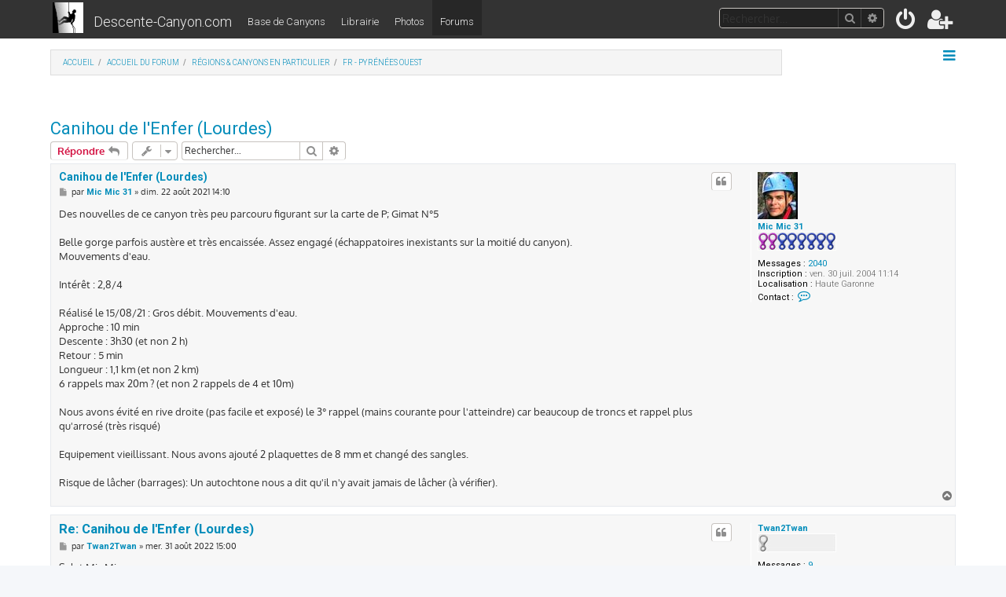

--- FILE ---
content_type: text/html; charset=UTF-8
request_url: https://www.descente-canyon.com/forums/viewtopic.php?f=11&p=299126&sid=588c1df1d4be8c8a708db8b26c807bcc
body_size: 7079
content:








<!DOCTYPE html>
<html dir="ltr" lang="fr">
<head>
<meta charset="utf-8" />
<meta http-equiv="X-UA-Compatible" content="IE=edge">
<meta name="viewport" content="width=device-width, initial-scale=1" />

<title>Canihou de l'Enfer (Lourdes) - Les Forums de www.Descente-Canyon.com</title>

	<link rel="alternate" type="application/atom+xml" title="Flux - Les Forums de www.Descente-Canyon.com" href="/forums/feed?sid=0b32f54c0e564aa8b10faede42cc87c0">	<link rel="alternate" type="application/atom+xml" title="Flux - Nouveautés" href="/forums/feed/news?sid=0b32f54c0e564aa8b10faede42cc87c0">		<link rel="alternate" type="application/atom+xml" title="Flux - Nouveaux sujets" href="/forums/feed/topics?sid=0b32f54c0e564aa8b10faede42cc87c0">	<link rel="alternate" type="application/atom+xml" title="Flux - Sujets actifs" href="/forums/feed/topics_active?sid=0b32f54c0e564aa8b10faede42cc87c0">	<link rel="alternate" type="application/atom+xml" title="Flux - Forum - FR - Pyrénées Ouest" href="/forums/feed/forum/11?sid=0b32f54c0e564aa8b10faede42cc87c0">	<link rel="alternate" type="application/atom+xml" title="Flux - Sujet - Canihou de l'Enfer (Lourdes)" href="/forums/feed/topic/25155?sid=0b32f54c0e564aa8b10faede42cc87c0">	
	<link rel="canonical" href="https://www.descente-canyon.com/forums/viewtopic.php?t=25155">

<!--
	phpBB style name: Descente-Canyon
	Based on style:   prosilver & prolight
	Original author:  Tom Beddard ( http://www.subBlue.com/ )
	Modified by:      Ian Bradley ( http://iansvivarium.com/ )
	Modified by:      Bertrand Hauser 
-->

<link href="./assets/css/font-awesome.min.css?assets_version=13" rel="stylesheet">

<link href="./styles/prolight/theme/stylesheet.css?assets_version=13" rel="stylesheet">
<link href="./styles/dc/theme/stylesheet.css?assets_version=13" rel="stylesheet">




<!--[if lte IE 9]>
	<link href="./styles/dc/theme/tweaks.css?assets_version=13" rel="stylesheet">
<![endif]-->





					<!-- Global site tag (gtag.js) - Google Analytics -->
		<script async src="https://www.googletagmanager.com/gtag/js?id=UA-109485-1"></script>
		<script>
			window.dataLayer = window.dataLayer || [];
			function gtag(){dataLayer.push(arguments);}
			gtag('js', new Date());

			gtag('config', 'UA-109485-1', {'anonymize_ip': true,});
		</script>
	
</head>
<body id="phpbb" class="nojs notouch section-viewtopic ltr ">


<div class="headerwrap lightheader">
	
	<div id="page-header" class="page-header">
		<div class="headerbar" role="banner">
					<div class="inner">

			<div id="site-description" class="site-description">
				<a id="logo" class="logo" href="/" title="Descente-Canyon.com"><span class="site_logo"></span></a>
				<a class="principal" href="/">Descente-Canyon.com</a>
				<h1 style="display:none">Forums de Descente-Canyon.com</h1>
				<a class="secondaire" href="/canyoning">Base de Canyons</a>
				<a class="secondaire" href="/boutique">Librairie</a>
				<a class="secondaire" href="/canyoning/galeries-photos">Photos</a>
				<a class="secondaire active" href="./index.php?sid=0b32f54c0e564aa8b10faede42cc87c0">Forums</a>

				<p class="skiplink"><a href="#start_here">Accéder au contenu</a></p>
			</div>

			<div class="lightsearch">
												<div id="search-box" class="search-box search-header responsive-hide" role="search">
					<form action="./search.php?sid=0b32f54c0e564aa8b10faede42cc87c0" method="get" id="search">
					<fieldset>
						<input name="keywords" id="keywords" type="search" maxlength="128" title="Rechercher par mots-clés" class="inputbox search tiny" size="20" value="" placeholder="Rechercher…" />
						<button class="button button-search" type="submit" title="Rechercher">
							<i class="icon fa-search fa-fw" aria-hidden="true"></i><span class="sr-only">Rechercher</span>
						</button>
						<a href="./search.php?sid=0b32f54c0e564aa8b10faede42cc87c0" class="button button-search-end" title="Recherche avancée">
							<i class="icon fa-cog fa-fw" aria-hidden="true"></i><span class="sr-only">Recherche avancée</span>
						</a>
						<input type="hidden" name="sid" value="0b32f54c0e564aa8b10faede42cc87c0" />

					</fieldset>
					</form>
				</div>
												
				<ul id="nav-main" class="nav-main linklist" role="menubar">
				
								<li class="responsive-show light-responsive-search" style="display:none">
					<a href="./search.php?sid=0b32f54c0e564aa8b10faede42cc87c0" title="Accéder aux paramètres avancés de la recherche" role="menuitem">
						<i class="icon fa-search fa-fw light-large" aria-hidden="true"></i><span class="sr-only">Rechercher</span>
					</a>
				</li>
								
									<li  data-skip-responsive="true">
						<a href="./ucp.php?mode=login&amp;sid=0b32f54c0e564aa8b10faede42cc87c0" title="Connexion" accesskey="x" role="menuitem" title="Connexion">
							<i class="icon fa-power-off fa-fw light-large" aria-hidden="true"></i>
						</a>
					</li>
											<li data-skip-responsive="true">
							<a href="./ucp.php?mode=register&amp;sid=0b32f54c0e564aa8b10faede42cc87c0" role="menuitem" title="Inscription">
								<i class="icon fa-user-plus fa-fw light-large" aria-hidden="true"></i>
							</a>
						</li>
																		</ul>
				
			</div>

			</div>
					</div>
		
	</div>
</div>
		
<div class="headerwrap lightnav">
	<div class="page-header">
		<div class="headerbar" role="banner">	
				<div class="navbar navbar-top" role="navigation">
	<div class="inner">

	<ul id="nav-main" class="rightside nav-main linklist light-nav-list" role="menubar">

				
						
				
		<li id="quick-links" class="quick-links dropdown-container responsive-menu" data-skip-responsive="true">
			<a href="#" class="dropdown-trigger" title="Raccourcis">
				<i class="icon fa-bars fa-fw" aria-hidden="true"></i>
			</a>
			<div class="dropdown">
				<div class="pointer"><div class="pointer-inner"></div></div>
				<ul class="dropdown-contents" role="menu">
					
										
										
											<li class="separator"></li>
																									<li>
								<a href="./search.php?search_id=unanswered&amp;sid=0b32f54c0e564aa8b10faede42cc87c0" role="menuitem">
									<i class="icon fa-file-o fa-fw icon-gray" aria-hidden="true"></i><span>Sujets sans réponse</span>
								</a>
							</li>
							<li>
								<a href="./search.php?search_id=active_topics&amp;sid=0b32f54c0e564aa8b10faede42cc87c0" role="menuitem">
									<i class="icon fa-file-o fa-fw icon-blue" aria-hidden="true"></i><span>Sujets actifs</span>
								</a>
							</li>
							<li class="separator"></li>
							<li>
								<a href="./search.php?sid=0b32f54c0e564aa8b10faede42cc87c0" role="menuitem">
									<i class="icon fa-search fa-fw" aria-hidden="true"></i><span>Rechercher</span>
								</a>
							</li>
					
										<li class="separator"></li>

									</ul>
			</div>
		</li>

	</ul>

	<ul id="nav-breadcrumbs" class="nav-breadcrumbs linklist navlinks light-nav-list" role="menubar">
								<li class="breadcrumbs" itemscope itemtype="http://schema.org/BreadcrumbList">
							<span class="crumb"  itemtype="http://schema.org/ListItem" itemprop="itemListElement" itemscope><a href="https://www.descente-canyon.com" itemtype="https://schema.org/Thing" itemprop="item" data-navbar-reference="home"><span itemprop="name">Accueil</span></a><meta itemprop="position" content="1" /></span>
										<span class="crumb"  itemtype="http://schema.org/ListItem" itemprop="itemListElement" itemscope><a href="./index.php?sid=0b32f54c0e564aa8b10faede42cc87c0" itemtype="https://schema.org/Thing" itemprop="item" accesskey="h" data-navbar-reference="index"><span itemprop="name">Accueil du forum</span></a><meta itemprop="position" content="2" /></span>
											<span class="crumb"  itemtype="http://schema.org/ListItem" itemprop="itemListElement" itemscope data-forum-id="33"><a href="./viewforum.php?f=33&amp;sid=0b32f54c0e564aa8b10faede42cc87c0" itemtype="https://schema.org/Thing" itemprop="item"><span itemprop="name">Régions &amp; canyons en particulier</span></a><meta itemprop="position" content="3" /></span>
															<span class="crumb"  itemtype="http://schema.org/ListItem" itemprop="itemListElement" itemscope data-forum-id="11"><a href="./viewforum.php?f=11&amp;sid=0b32f54c0e564aa8b10faede42cc87c0" itemtype="https://schema.org/Thing" itemprop="item"><span itemprop="name">FR - Pyrénées Ouest</span></a><meta itemprop="position" content="4" /></span>
												</li>
		
	</ul>

	</div>
</div>
		</div>
	</div>
</div>

<div id="wrap" class="wrap">
	<a id="top" class="top-anchor" accesskey="t"></a>

	
	<a id="start_here" class="anchor"></a>
	<div id="page-body" class="page-body" role="main">
		
		
<h2 class="topic-title"><a href="./viewtopic.php?f=11&amp;t=25155&amp;sid=0b32f54c0e564aa8b10faede42cc87c0">Canihou de l'Enfer (Lourdes)</a></h2>
<!-- NOTE: remove the style="display: none" when you want to have the forum description on the topic body -->
<div style="display: none !important;">Canyons des Pyrénées-Atlantiques (64) et des Hautes-Pyrénées (65)<br /></div>


<div class="action-bar bar-top">
	
			<a href="./posting.php?mode=reply&amp;f=11&amp;t=25155&amp;sid=0b32f54c0e564aa8b10faede42cc87c0" class="button" title="Répondre">
							<span>Répondre</span> <i class="icon fa-reply fa-fw" aria-hidden="true"></i>
					</a>
	
			<div class="dropdown-container dropdown-button-control topic-tools">
		<span title="Outils du sujet" class="button button-secondary dropdown-trigger dropdown-select">
			<i class="icon fa-wrench fa-fw" aria-hidden="true"></i>
			<span class="caret"><i class="icon fa-sort-down fa-fw" aria-hidden="true"></i></span>
		</span>
		<div class="dropdown">
			<div class="pointer"><div class="pointer-inner"></div></div>
			<ul class="dropdown-contents">
																												<li>
					<a href="./viewtopic.php?f=11&amp;t=25155&amp;sid=0b32f54c0e564aa8b10faede42cc87c0&amp;view=print" title="Aperçu avant impression" accesskey="p">
						<i class="icon fa-print fa-fw" aria-hidden="true"></i><span>Aperçu avant impression</span>
					</a>
				</li>
											</ul>
		</div>
	</div>
	
			<div class="search-box" role="search">
			<form method="get" id="topic-search" action="./search.php?sid=0b32f54c0e564aa8b10faede42cc87c0">
			<fieldset>
				<input class="inputbox search tiny"  type="search" name="keywords" id="search_keywords" size="20" placeholder="Rechercher…" />
				<button class="button button-search" type="submit" title="Rechercher">
					<i class="icon fa-search fa-fw" aria-hidden="true"></i><span class="sr-only">Rechercher</span>
				</button>
				<a href="./search.php?sid=0b32f54c0e564aa8b10faede42cc87c0" class="button button-search-end" title="Recherche avancée">
					<i class="icon fa-cog fa-fw" aria-hidden="true"></i><span class="sr-only">Recherche avancée</span>
				</a>
				<input type="hidden" name="t" value="25155" />
<input type="hidden" name="sf" value="msgonly" />
<input type="hidden" name="sid" value="0b32f54c0e564aa8b10faede42cc87c0" />

			</fieldset>
			</form>
		</div>
	
			<div class="pagination">
								</div>
		</div>




			<div id="p294745" class="post has-profile bg2">
		<div class="inner">

		<dl class="postprofile" id="profile294745">
			<dt class="has-profile-rank has-avatar">
				<div class="avatar-container">
																<a href="./memberlist.php?mode=viewprofile&amp;u=92&amp;sid=0b32f54c0e564aa8b10faede42cc87c0" class="avatar"><img class="avatar" src="./download/file.php?avatar=92.jpg" width="51" height="60" alt="Avatar de l’utilisateur" /></a>														</div>
								<a href="./memberlist.php?mode=viewprofile&amp;u=92&amp;sid=0b32f54c0e564aa8b10faede42cc87c0" class="username">Mic Mic 31</a>							</dt>

						<dd class="profile-rank"><img src="./images/ranks/rank_2000.jpg" alt="rank_2000" title="rank_2000" /></dd>			
		<dd class="profile-posts"><strong>Messages :</strong> <a href="./search.php?author_id=92&amp;sr=posts&amp;sid=0b32f54c0e564aa8b10faede42cc87c0">2040</a></dd>		<dd class="profile-joined"><strong>Inscription :</strong> ven. 30 juil. 2004 11:14</dd>		
		
																<dd class="profile-custom-field profile-phpbb_location"><strong>Localisation :</strong> Haute Garonne</dd>
							
							<dd class="profile-contact">
				<strong>Contact :</strong>
				<div class="dropdown-container dropdown-left">
					<a href="#" class="dropdown-trigger" title="Contacter Mic Mic 31">
						<i class="icon fa-commenting-o fa-fw icon-lg" aria-hidden="true"></i><span class="sr-only">Contacter Mic Mic 31</span>
					</a>
					<div class="dropdown">
						<div class="pointer"><div class="pointer-inner"></div></div>
						<div class="dropdown-contents contact-icons">
																																								<div>
																	<a href="http://canyon.hautcouserans.free.fr" title="Site internet" class="last-cell">
										<span class="contact-icon phpbb_website-icon">Site internet</span>
									</a>
																	</div>
																					</div>
					</div>
				</div>
			</dd>
				
		</dl>

		<div class="postbody">
						<div id="post_content294745">

						<h3 class="first"><a href="#p294745">Canihou de l'Enfer (Lourdes)</a></h3>

													<ul class="post-buttons">
																																									<li>
							<a href="./posting.php?mode=quote&amp;f=11&amp;p=294745&amp;sid=0b32f54c0e564aa8b10faede42cc87c0" title="Répondre en citant le message" class="button button-icon-only">
								<i class="icon fa-quote-left fa-fw" aria-hidden="true"></i><span class="sr-only">Citer</span>
							</a>
						</li>
														</ul>
							
						<p class="author">
									<a class="unread" href="./viewtopic.php?p=294745&amp;sid=0b32f54c0e564aa8b10faede42cc87c0#p294745" title="Message">
						<i class="icon fa-file fa-fw icon-lightgray icon-md" aria-hidden="true"></i><span class="sr-only">Message</span>
					</a>
								<span class="responsive-hide">par <strong><a href="./memberlist.php?mode=viewprofile&amp;u=92&amp;sid=0b32f54c0e564aa8b10faede42cc87c0" class="username">Mic Mic 31</a></strong> &raquo; </span>dim. 22 août 2021 14:10
			</p>
			
			
			
			<div class="content">Des nouvelles de ce canyon très peu parcouru figurant sur la carte de P; Gimat N°5<br>
<br>
Belle gorge parfois austère et très encaissée. Assez engagé (échappatoires inexistants sur la moitié du canyon).<br>
Mouvements d'eau.<br>
<br>
Intérêt : 2,8/4<br>
<br>
Réalisé le 15/08/21 : Gros débit. Mouvements d'eau.<br>
Approche : 10 min<br>
Descente : 3h30 (et non 2 h)<br>
Retour : 5 min<br>
Longueur : 1,1 km (et non 2 km)<br>
6 rappels max 20m ? (et non 2 rappels de 4 et 10m)<br>
<br>
Nous avons évité en rive droite (pas facile et exposé) le 3° rappel (mains courante pour l'atteindre) car beaucoup de troncs et rappel plus qu'arrosé (très risqué)<br>
<br>
Equipement vieillissant. Nous avons ajouté 2 plaquettes de 8 mm et changé des sangles.<br>
<br>
Risque de lâcher (barrages): Un autochtone nous a dit qu'il n'y avait jamais de lâcher (à vérifier).</div>
			
			
			
									
									
						</div>

		</div>

				<div class="back2top">
						<a href="#top" class="top" title="Haut">
				<i class="icon fa-chevron-circle-up fa-fw icon-gray" aria-hidden="true"></i>
				<span class="sr-only">Haut</span>
			</a>
					</div>
		
		</div>
	</div>

	<hr class="divider" />
				<div id="p298315" class="post has-profile bg1">
		<div class="inner">

		<dl class="postprofile" id="profile298315">
			<dt class="has-profile-rank no-avatar">
				<div class="avatar-container">
																			</div>
								<a href="./memberlist.php?mode=viewprofile&amp;u=10299&amp;sid=0b32f54c0e564aa8b10faede42cc87c0" class="username">Twan2Twan</a>							</dt>

						<dd class="profile-rank"><img src="./images/ranks/rank_0.jpg" alt="rank_0" title="rank_0" /></dd>			
		<dd class="profile-posts"><strong>Messages :</strong> <a href="./search.php?author_id=10299&amp;sr=posts&amp;sid=0b32f54c0e564aa8b10faede42cc87c0">9</a></dd>		<dd class="profile-joined"><strong>Inscription :</strong> mer. 21 août 2019 14:03</dd>		
		
						
						
		</dl>

		<div class="postbody">
						<div id="post_content298315">

						<h3 ><a href="#p298315">Re: Canihou de l'Enfer (Lourdes)</a></h3>

													<ul class="post-buttons">
																																									<li>
							<a href="./posting.php?mode=quote&amp;f=11&amp;p=298315&amp;sid=0b32f54c0e564aa8b10faede42cc87c0" title="Répondre en citant le message" class="button button-icon-only">
								<i class="icon fa-quote-left fa-fw" aria-hidden="true"></i><span class="sr-only">Citer</span>
							</a>
						</li>
														</ul>
							
						<p class="author">
									<a class="unread" href="./viewtopic.php?p=298315&amp;sid=0b32f54c0e564aa8b10faede42cc87c0#p298315" title="Message">
						<i class="icon fa-file fa-fw icon-lightgray icon-md" aria-hidden="true"></i><span class="sr-only">Message</span>
					</a>
								<span class="responsive-hide">par <strong><a href="./memberlist.php?mode=viewprofile&amp;u=10299&amp;sid=0b32f54c0e564aa8b10faede42cc87c0" class="username">Twan2Twan</a></strong> &raquo; </span>mer. 31 août 2022 15:00
			</p>
			
			
			
			<div class="content">Salut Mic Mic,<br>
<br>
Serait-il possible d'élaborer une fiche ici dans la base de données pour ce canyon ?<br>
<br>
Je ne trouve aucune info où que ce soit à son sujet...<br>
<br>
Merci !</div>
			
			
			
									
									
						</div>

		</div>

				<div class="back2top">
						<a href="#top" class="top" title="Haut">
				<i class="icon fa-chevron-circle-up fa-fw icon-gray" aria-hidden="true"></i>
				<span class="sr-only">Haut</span>
			</a>
					</div>
		
		</div>
	</div>

	<hr class="divider" />
				<div id="p298318" class="post has-profile bg2">
		<div class="inner">

		<dl class="postprofile" id="profile298318">
			<dt class="has-profile-rank has-avatar">
				<div class="avatar-container">
																<a href="./memberlist.php?mode=viewprofile&amp;u=92&amp;sid=0b32f54c0e564aa8b10faede42cc87c0" class="avatar"><img class="avatar" src="./download/file.php?avatar=92.jpg" width="51" height="60" alt="Avatar de l’utilisateur" /></a>														</div>
								<a href="./memberlist.php?mode=viewprofile&amp;u=92&amp;sid=0b32f54c0e564aa8b10faede42cc87c0" class="username">Mic Mic 31</a>							</dt>

						<dd class="profile-rank"><img src="./images/ranks/rank_2000.jpg" alt="rank_2000" title="rank_2000" /></dd>			
		<dd class="profile-posts"><strong>Messages :</strong> <a href="./search.php?author_id=92&amp;sr=posts&amp;sid=0b32f54c0e564aa8b10faede42cc87c0">2040</a></dd>		<dd class="profile-joined"><strong>Inscription :</strong> ven. 30 juil. 2004 11:14</dd>		
		
																<dd class="profile-custom-field profile-phpbb_location"><strong>Localisation :</strong> Haute Garonne</dd>
							
							<dd class="profile-contact">
				<strong>Contact :</strong>
				<div class="dropdown-container dropdown-left">
					<a href="#" class="dropdown-trigger" title="Contacter Mic Mic 31">
						<i class="icon fa-commenting-o fa-fw icon-lg" aria-hidden="true"></i><span class="sr-only">Contacter Mic Mic 31</span>
					</a>
					<div class="dropdown">
						<div class="pointer"><div class="pointer-inner"></div></div>
						<div class="dropdown-contents contact-icons">
																																								<div>
																	<a href="http://canyon.hautcouserans.free.fr" title="Site internet" class="last-cell">
										<span class="contact-icon phpbb_website-icon">Site internet</span>
									</a>
																	</div>
																					</div>
					</div>
				</div>
			</dd>
				
		</dl>

		<div class="postbody">
						<div id="post_content298318">

						<h3 ><a href="#p298318">Re: Canihou de l'Enfer (Lourdes)</a></h3>

													<ul class="post-buttons">
																																									<li>
							<a href="./posting.php?mode=quote&amp;f=11&amp;p=298318&amp;sid=0b32f54c0e564aa8b10faede42cc87c0" title="Répondre en citant le message" class="button button-icon-only">
								<i class="icon fa-quote-left fa-fw" aria-hidden="true"></i><span class="sr-only">Citer</span>
							</a>
						</li>
														</ul>
							
						<p class="author">
									<a class="unread" href="./viewtopic.php?p=298318&amp;sid=0b32f54c0e564aa8b10faede42cc87c0#p298318" title="Message">
						<i class="icon fa-file fa-fw icon-lightgray icon-md" aria-hidden="true"></i><span class="sr-only">Message</span>
					</a>
								<span class="responsive-hide">par <strong><a href="./memberlist.php?mode=viewprofile&amp;u=92&amp;sid=0b32f54c0e564aa8b10faede42cc87c0" class="username">Mic Mic 31</a></strong> &raquo; </span>mer. 31 août 2022 17:12
			</p>
			
			
			
			<div class="content">La base est fermée depuis plusieurs années.</div>
			
			
			
									
									
						</div>

		</div>

				<div class="back2top">
						<a href="#top" class="top" title="Haut">
				<i class="icon fa-chevron-circle-up fa-fw icon-gray" aria-hidden="true"></i>
				<span class="sr-only">Haut</span>
			</a>
					</div>
		
		</div>
	</div>

	<hr class="divider" />
				<div id="p298319" class="post has-profile bg1">
		<div class="inner">

		<dl class="postprofile" id="profile298319">
			<dt class="has-profile-rank no-avatar">
				<div class="avatar-container">
																			</div>
								<a href="./memberlist.php?mode=viewprofile&amp;u=10299&amp;sid=0b32f54c0e564aa8b10faede42cc87c0" class="username">Twan2Twan</a>							</dt>

						<dd class="profile-rank"><img src="./images/ranks/rank_0.jpg" alt="rank_0" title="rank_0" /></dd>			
		<dd class="profile-posts"><strong>Messages :</strong> <a href="./search.php?author_id=10299&amp;sr=posts&amp;sid=0b32f54c0e564aa8b10faede42cc87c0">9</a></dd>		<dd class="profile-joined"><strong>Inscription :</strong> mer. 21 août 2019 14:03</dd>		
		
						
						
		</dl>

		<div class="postbody">
						<div id="post_content298319">

						<h3 ><a href="#p298319">Re: Canihou de l'Enfer (Lourdes)</a></h3>

													<ul class="post-buttons">
																																									<li>
							<a href="./posting.php?mode=quote&amp;f=11&amp;p=298319&amp;sid=0b32f54c0e564aa8b10faede42cc87c0" title="Répondre en citant le message" class="button button-icon-only">
								<i class="icon fa-quote-left fa-fw" aria-hidden="true"></i><span class="sr-only">Citer</span>
							</a>
						</li>
														</ul>
							
						<p class="author">
									<a class="unread" href="./viewtopic.php?p=298319&amp;sid=0b32f54c0e564aa8b10faede42cc87c0#p298319" title="Message">
						<i class="icon fa-file fa-fw icon-lightgray icon-md" aria-hidden="true"></i><span class="sr-only">Message</span>
					</a>
								<span class="responsive-hide">par <strong><a href="./memberlist.php?mode=viewprofile&amp;u=10299&amp;sid=0b32f54c0e564aa8b10faede42cc87c0" class="username">Twan2Twan</a></strong> &raquo; </span>mer. 31 août 2022 18:07
			</p>
			
			
			
			<div class="content">Je n'en avais aucune idée  !<br>
Merci pour l'info, bon à savoir !</div>
			
			
			
									
									
						</div>

		</div>

				<div class="back2top">
						<a href="#top" class="top" title="Haut">
				<i class="icon fa-chevron-circle-up fa-fw icon-gray" aria-hidden="true"></i>
				<span class="sr-only">Haut</span>
			</a>
					</div>
		
		</div>
	</div>

	<hr class="divider" />
				<div id="p299124" class="post has-profile bg2">
		<div class="inner">

		<dl class="postprofile" id="profile299124">
			<dt class="has-profile-rank no-avatar">
				<div class="avatar-container">
																			</div>
								<a href="./memberlist.php?mode=viewprofile&amp;u=11874&amp;sid=0b32f54c0e564aa8b10faede42cc87c0" class="username">fredoc64</a>							</dt>

						<dd class="profile-rank"><img src="./images/ranks/rank_0.jpg" alt="rank_0" title="rank_0" /></dd>			
		<dd class="profile-posts"><strong>Messages :</strong> <a href="./search.php?author_id=11874&amp;sr=posts&amp;sid=0b32f54c0e564aa8b10faede42cc87c0">3</a></dd>		<dd class="profile-joined"><strong>Inscription :</strong> jeu. 14 avr. 2022 19:09</dd>		
		
						
						
		</dl>

		<div class="postbody">
						<div id="post_content299124">

						<h3 ><a href="#p299124">Re: Canihou de l'Enfer (Lourdes)</a></h3>

													<ul class="post-buttons">
																																									<li>
							<a href="./posting.php?mode=quote&amp;f=11&amp;p=299124&amp;sid=0b32f54c0e564aa8b10faede42cc87c0" title="Répondre en citant le message" class="button button-icon-only">
								<i class="icon fa-quote-left fa-fw" aria-hidden="true"></i><span class="sr-only">Citer</span>
							</a>
						</li>
														</ul>
							
						<p class="author">
									<a class="unread" href="./viewtopic.php?p=299124&amp;sid=0b32f54c0e564aa8b10faede42cc87c0#p299124" title="Message">
						<i class="icon fa-file fa-fw icon-lightgray icon-md" aria-hidden="true"></i><span class="sr-only">Message</span>
					</a>
								<span class="responsive-hide">par <strong><a href="./memberlist.php?mode=viewprofile&amp;u=11874&amp;sid=0b32f54c0e564aa8b10faede42cc87c0" class="username">fredoc64</a></strong> &raquo; </span>ven. 30 déc. 2022 16:47
			</p>
			
			
			
			<div class="content">Salut Mic Mic !<br>
Est-il possible d'avoir plus d'infos sur ce canyon ?<br>
Merci d'avance  <img class="smilies" src="./images/smilies/icon_biggrin.gif" width="15" height="15" alt=":grin:" title=""></div>
			
			
			
									
									
						</div>

		</div>

				<div class="back2top">
						<a href="#top" class="top" title="Haut">
				<i class="icon fa-chevron-circle-up fa-fw icon-gray" aria-hidden="true"></i>
				<span class="sr-only">Haut</span>
			</a>
					</div>
		
		</div>
	</div>

	<hr class="divider" />
				<div id="p299126" class="post has-profile bg1">
		<div class="inner">

		<dl class="postprofile" id="profile299126">
			<dt class="has-profile-rank has-avatar">
				<div class="avatar-container">
																<a href="./memberlist.php?mode=viewprofile&amp;u=92&amp;sid=0b32f54c0e564aa8b10faede42cc87c0" class="avatar"><img class="avatar" src="./download/file.php?avatar=92.jpg" width="51" height="60" alt="Avatar de l’utilisateur" /></a>														</div>
								<a href="./memberlist.php?mode=viewprofile&amp;u=92&amp;sid=0b32f54c0e564aa8b10faede42cc87c0" class="username">Mic Mic 31</a>							</dt>

						<dd class="profile-rank"><img src="./images/ranks/rank_2000.jpg" alt="rank_2000" title="rank_2000" /></dd>			
		<dd class="profile-posts"><strong>Messages :</strong> <a href="./search.php?author_id=92&amp;sr=posts&amp;sid=0b32f54c0e564aa8b10faede42cc87c0">2040</a></dd>		<dd class="profile-joined"><strong>Inscription :</strong> ven. 30 juil. 2004 11:14</dd>		
		
																<dd class="profile-custom-field profile-phpbb_location"><strong>Localisation :</strong> Haute Garonne</dd>
							
							<dd class="profile-contact">
				<strong>Contact :</strong>
				<div class="dropdown-container dropdown-left">
					<a href="#" class="dropdown-trigger" title="Contacter Mic Mic 31">
						<i class="icon fa-commenting-o fa-fw icon-lg" aria-hidden="true"></i><span class="sr-only">Contacter Mic Mic 31</span>
					</a>
					<div class="dropdown">
						<div class="pointer"><div class="pointer-inner"></div></div>
						<div class="dropdown-contents contact-icons">
																																								<div>
																	<a href="http://canyon.hautcouserans.free.fr" title="Site internet" class="last-cell">
										<span class="contact-icon phpbb_website-icon">Site internet</span>
									</a>
																	</div>
																					</div>
					</div>
				</div>
			</dd>
				
		</dl>

		<div class="postbody">
						<div id="post_content299126">

						<h3 ><a href="#p299126">Re: Canihou de l'Enfer (Lourdes)</a></h3>

													<ul class="post-buttons">
																																									<li>
							<a href="./posting.php?mode=quote&amp;f=11&amp;p=299126&amp;sid=0b32f54c0e564aa8b10faede42cc87c0" title="Répondre en citant le message" class="button button-icon-only">
								<i class="icon fa-quote-left fa-fw" aria-hidden="true"></i><span class="sr-only">Citer</span>
							</a>
						</li>
														</ul>
							
						<p class="author">
									<a class="unread" href="./viewtopic.php?p=299126&amp;sid=0b32f54c0e564aa8b10faede42cc87c0#p299126" title="Message">
						<i class="icon fa-file fa-fw icon-lightgray icon-md" aria-hidden="true"></i><span class="sr-only">Message</span>
					</a>
								<span class="responsive-hide">par <strong><a href="./memberlist.php?mode=viewprofile&amp;u=92&amp;sid=0b32f54c0e564aa8b10faede42cc87c0" class="username">Mic Mic 31</a></strong> &raquo; </span>ven. 30 déc. 2022 17:43
			</p>
			
			
			
			<div class="content">Que veux tu savoir de + ?</div>
			
			
			
									
									
						</div>

		</div>

				<div class="back2top">
						<a href="#top" class="top" title="Haut">
				<i class="icon fa-chevron-circle-up fa-fw icon-gray" aria-hidden="true"></i>
				<span class="sr-only">Haut</span>
			</a>
					</div>
		
		</div>
	</div>

	<hr class="divider" />
	

	<div class="action-bar bar-bottom">
	
			<a href="./posting.php?mode=reply&amp;f=11&amp;t=25155&amp;sid=0b32f54c0e564aa8b10faede42cc87c0" class="button" title="Répondre">
							<span>Répondre</span> <i class="icon fa-reply fa-fw" aria-hidden="true"></i>
					</a>
		
		<div class="dropdown-container dropdown-button-control topic-tools">
		<span title="Outils du sujet" class="button button-secondary dropdown-trigger dropdown-select">
			<i class="icon fa-wrench fa-fw" aria-hidden="true"></i>
			<span class="caret"><i class="icon fa-sort-down fa-fw" aria-hidden="true"></i></span>
		</span>
		<div class="dropdown">
			<div class="pointer"><div class="pointer-inner"></div></div>
			<ul class="dropdown-contents">
																												<li>
					<a href="./viewtopic.php?f=11&amp;t=25155&amp;sid=0b32f54c0e564aa8b10faede42cc87c0&amp;view=print" title="Aperçu avant impression" accesskey="p">
						<i class="icon fa-print fa-fw" aria-hidden="true"></i><span>Aperçu avant impression</span>
					</a>
				</li>
											</ul>
		</div>
	</div>

			<form method="post" action="./viewtopic.php?f=11&amp;t=25155&amp;sid=0b32f54c0e564aa8b10faede42cc87c0">
		<div class="dropdown-container dropdown-container-left dropdown-button-control sort-tools">
	<span title="Options d’affichage et de tri" class="button button-secondary dropdown-trigger dropdown-select">
		<i class="icon fa-sort-amount-asc fa-fw" aria-hidden="true"></i>
		<span class="caret"><i class="icon fa-sort-down fa-fw" aria-hidden="true"></i></span>
	</span>
	<div class="dropdown hidden">
		<div class="pointer"><div class="pointer-inner"></div></div>
		<div class="dropdown-contents">
			<fieldset class="display-options">
							<label>Afficher : <select name="st" id="st"><option value="0" selected="selected">Tous les messages</option><option value="1">1 jour</option><option value="7">7 jours</option><option value="14">2 semaines</option><option value="30">1 mois</option><option value="90">3 mois</option><option value="180">6 mois</option><option value="365">1 an</option></select></label>
								<label>Trier par : <select name="sk" id="sk"><option value="a">Auteur</option><option value="t" selected="selected">Date du message</option><option value="s">Sujet</option></select></label>
				<label>Ordre : <select name="sd" id="sd"><option value="a" selected="selected">Croissant</option><option value="d">Décroissant</option></select></label>
								<hr class="dashed" />
				<input type="submit" class="button2" name="sort" value="Aller" />
						</fieldset>
		</div>
	</div>
</div>
		</form>
	
	
	
			<div class="pagination">
					</div>
	</div>


<div class="action-bar actions-jump">
		<p class="jumpbox-return">
		<a href="./viewforum.php?f=11&amp;sid=0b32f54c0e564aa8b10faede42cc87c0" class="left-box arrow-left" accesskey="r">
			<i class="icon fa-angle-left fa-fw icon-black" aria-hidden="true"></i><span>Revenir à « FR - Pyrénées Ouest »</span>
		</a>
	</p>
	
		<div class="jumpbox dropdown-container dropdown-container-right dropdown-up dropdown-left dropdown-button-control" id="jumpbox">
			<span title="Aller" class="button button-secondary dropdown-trigger dropdown-select">
				<span>Aller</span>
				<span class="caret"><i class="icon fa-sort-down fa-fw" aria-hidden="true"></i></span>
			</span>
		<div class="dropdown">
			<div class="pointer"><div class="pointer-inner"></div></div>
			<ul class="dropdown-contents">
																				<li><a href="./viewforum.php?f=32&amp;sid=0b32f54c0e564aa8b10faede42cc87c0" class="jumpbox-cat-link"> <span> Les forums généralistes</span></a></li>
																<li><a href="./viewforum.php?f=3&amp;sid=0b32f54c0e564aa8b10faede42cc87c0" class="jumpbox-sub-link"><span class="spacer"></span> <span>&#8627; &nbsp; Matériel, techniques, éthique, publications...</span></a></li>
																<li><a href="./viewforum.php?f=20&amp;sid=0b32f54c0e564aa8b10faede42cc87c0" class="jumpbox-sub-link"><span class="spacer"></span> <span>&#8627; &nbsp; Evénements, rassemblements, stages...</span></a></li>
																<li><a href="./viewforum.php?f=21&amp;sid=0b32f54c0e564aa8b10faede42cc87c0" class="jumpbox-sub-link"><span class="spacer"></span> <span>&#8627; &nbsp; Petites annonces : recherche, vends...</span></a></li>
																<li><a href="./viewforum.php?f=33&amp;sid=0b32f54c0e564aa8b10faede42cc87c0" class="jumpbox-cat-link"> <span> Régions &amp; canyons en particulier</span></a></li>
																<li><a href="./viewforum.php?f=28&amp;sid=0b32f54c0e564aa8b10faede42cc87c0" class="jumpbox-sub-link"><span class="spacer"></span> <span>&#8627; &nbsp; Niveaux d'eau et conditions de descente...</span></a></li>
																<li><a href="./viewforum.php?f=6&amp;sid=0b32f54c0e564aa8b10faede42cc87c0" class="jumpbox-sub-link"><span class="spacer"></span> <span>&#8627; &nbsp; FR - Alpes du Sud</span></a></li>
																<li><a href="./viewforum.php?f=7&amp;sid=0b32f54c0e564aa8b10faede42cc87c0" class="jumpbox-sub-link"><span class="spacer"></span> <span>&#8627; &nbsp; FR - Alpes Provençales</span></a></li>
																<li><a href="./viewforum.php?f=8&amp;sid=0b32f54c0e564aa8b10faede42cc87c0" class="jumpbox-sub-link"><span class="spacer"></span> <span>&#8627; &nbsp; FR - Alpes du Nord</span></a></li>
																<li><a href="./viewforum.php?f=9&amp;sid=0b32f54c0e564aa8b10faede42cc87c0" class="jumpbox-sub-link"><span class="spacer"></span> <span>&#8627; &nbsp; FR - Jura et Ain</span></a></li>
																<li><a href="./viewforum.php?f=12&amp;sid=0b32f54c0e564aa8b10faede42cc87c0" class="jumpbox-sub-link"><span class="spacer"></span> <span>&#8627; &nbsp; FR - Massif Central</span></a></li>
																<li><a href="./viewforum.php?f=10&amp;sid=0b32f54c0e564aa8b10faede42cc87c0" class="jumpbox-sub-link"><span class="spacer"></span> <span>&#8627; &nbsp; FR - Pyrénées Est</span></a></li>
																<li><a href="./viewforum.php?f=11&amp;sid=0b32f54c0e564aa8b10faede42cc87c0" class="jumpbox-sub-link"><span class="spacer"></span> <span>&#8627; &nbsp; FR - Pyrénées Ouest</span></a></li>
																<li><a href="./viewforum.php?f=19&amp;sid=0b32f54c0e564aa8b10faede42cc87c0" class="jumpbox-sub-link"><span class="spacer"></span> <span>&#8627; &nbsp; FR - Corse</span></a></li>
																<li><a href="./viewforum.php?f=18&amp;sid=0b32f54c0e564aa8b10faede42cc87c0" class="jumpbox-sub-link"><span class="spacer"></span> <span>&#8627; &nbsp; FR - Ile de la REUNION</span></a></li>
																<li><a href="./viewforum.php?f=13&amp;sid=0b32f54c0e564aa8b10faede42cc87c0" class="jumpbox-sub-link"><span class="spacer"></span> <span>&#8627; &nbsp; ESPAGNE - Sierra de Guara</span></a></li>
																<li><a href="./viewforum.php?f=14&amp;sid=0b32f54c0e564aa8b10faede42cc87c0" class="jumpbox-sub-link"><span class="spacer"></span> <span>&#8627; &nbsp; ESPAGNE - Autres régions</span></a></li>
																<li><a href="./viewforum.php?f=15&amp;sid=0b32f54c0e564aa8b10faede42cc87c0" class="jumpbox-sub-link"><span class="spacer"></span> <span>&#8627; &nbsp; ITALIE</span></a></li>
																<li><a href="./viewforum.php?f=16&amp;sid=0b32f54c0e564aa8b10faede42cc87c0" class="jumpbox-sub-link"><span class="spacer"></span> <span>&#8627; &nbsp; SUISSE</span></a></li>
																<li><a href="./viewforum.php?f=17&amp;sid=0b32f54c0e564aa8b10faede42cc87c0" class="jumpbox-sub-link"><span class="spacer"></span> <span>&#8627; &nbsp; AUTRES REGIONS DU MONDE</span></a></li>
																<li><a href="./viewforum.php?f=34&amp;sid=0b32f54c0e564aa8b10faede42cc87c0" class="jumpbox-cat-link"> <span> La vie du site Descente-Canyon.com</span></a></li>
																<li><a href="./viewforum.php?f=22&amp;sid=0b32f54c0e564aa8b10faede42cc87c0" class="jumpbox-sub-link"><span class="spacer"></span> <span>&#8627; &nbsp; A propos du site...</span></a></li>
																<li><a href="./viewforum.php?f=23&amp;sid=0b32f54c0e564aa8b10faede42cc87c0" class="jumpbox-sub-link"><span class="spacer"></span> <span>&#8627; &nbsp; Le bar/café du site</span></a></li>
											</ul>
		</div>
	</div>

	</div>

			</div>


</div>

<div class="footerwrap">
	<div id="page-footer" class="page-footer" role="contentinfo">
	
		
		
		<div class="navbar navbar-bottom" role="navigation">
	<div class="inner">

	<ul id="nav-footer" class="nav-footer linklist" role="menubar">

						
					<li class="rightside">
				<a href="./ucp.php?mode=delete_cookies&amp;sid=0b32f54c0e564aa8b10faede42cc87c0" data-ajax="true" data-refresh="true" role="menuitem" title="Supprimer les cookies">
					<i class="icon fa-trash fa-fw" aria-hidden="true"></i>
				</a>
			</li>
															<li class="rightside" data-skip-responsive="true">
			<a href="/forums/help/faq?sid=0b32f54c0e564aa8b10faede42cc87c0" rel="help" title="Foire aux questions" role="menuitem" title="FAQ">
				<i class="icon fa-question-circle fa-fw" aria-hidden="true"></i>
			</a>
		</li>
		
				
																
				
	</ul>

	</div>
</div>

		<div class="copyright">
						<p class="footer-row">
				<span class="footer-copyright">Style par Descente-Canyon.com & <a  href="http://phpbbstyles.oo.gd/">ProLight</a> & ProSilver</span>
			</p>
			<p class="footer-row">
				<span class="footer-copyright">Forum développé par <a href="https://www.phpbb.com">phpBB</a>® | <a href="https://www.phpbb.com/customise/db/translation/french/">Traduction française officielle</a> &copy; <a href="https://mastodon.social/@milescellar">Miles Cellar</a></span>
			</p>
			<p class="footer-row">
				<span class="footer-copyright">Conception du site &copy; Descente-Canyon.com, Bertrand Hauser</span>
			</p>
			<p class="footer-row">
				<span class="footer-copyright">Les propos contenus ici n'engagent que leurs auteurs</span>
			</p>
								</div>

		<div id="darkenwrapper" class="darkenwrapper" data-ajax-error-title="Erreur AJAX" data-ajax-error-text="Une erreur est survenue lors du traitement de votre requête." data-ajax-error-text-abort="La requête a été interrompue par l’utilisateur." data-ajax-error-text-timeout="Votre requête a expiré prématurément. Veuillez réessayer." data-ajax-error-text-parsererror="Une erreur est survenue lors du traitement de votre requête et le serveur a renvoyé une réponse invalide.">
			<div id="darken" class="darken">&nbsp;</div>
		</div>

		<div id="phpbb_alert" class="phpbb_alert" data-l-err="Erreur" data-l-timeout-processing-req="Le délai a été dépassé.">
			<a href="#" class="alert_close">
				<i class="icon fa-times-circle fa-fw" aria-hidden="true"></i>
			</a>
			<h3 class="alert_title">&nbsp;</h3><p class="alert_text"></p>
		</div>
		<div id="phpbb_confirm" class="phpbb_alert">
			<a href="#" class="alert_close">
				<i class="icon fa-times-circle fa-fw" aria-hidden="true"></i>
			</a>
			<div class="alert_text"></div>
		</div>
	</div>
</div>

<div>
	<a id="bottom" class="anchor" accesskey="z"></a>
	</div>

<script src="./assets/javascript/jquery.min.js?assets_version=13"></script>
<script src="./assets/javascript/core.js?assets_version=13"></script>



<script src="./styles/prosilver/template/forum_fn.js?assets_version=13"></script>
<script src="./styles/prosilver/template/ajax.js?assets_version=13"></script>


	<script>
		var height = $(".lightheader").outerHeight();
		
		$(".lightnav").css(
			'margin-top', height
		);
		
		$(".lightheader").css({
			'position':'fixed',
			'top':'0',
			'width':'100%'
		});
	</script>



</body>
</html>
